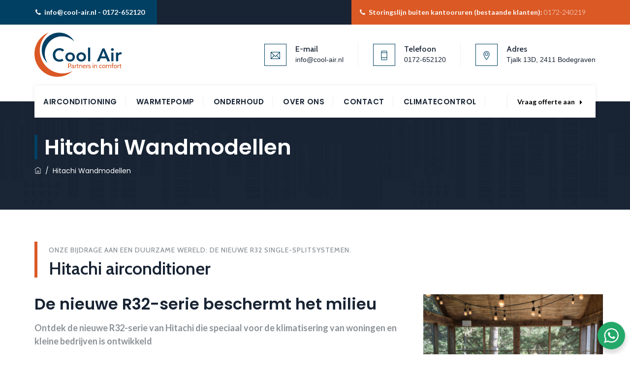

--- FILE ---
content_type: text/css
request_url: https://www.cool-air.nl/wp-content/uploads/maxmegamenu/style.css?ver=c57768
body_size: 123
content:
@charset "UTF-8";

/** THIS FILE IS AUTOMATICALLY GENERATED - DO NOT MAKE MANUAL EDITS! **/
/** Custom CSS should be added to Mega Menu > Menu Themes > Custom Styling **/

.mega-menu-last-modified-1750333003 { content: 'Thursday 19th June 2025 11:36:43 UTC'; }

.wp-block {}

--- FILE ---
content_type: text/css
request_url: https://www.cool-air.nl/wp-content/themes/boldman-child/style.css?ver=6.9.1
body_size: 4192
content:
/*
Theme Name:  Boldman Child Theme
Description: Child theme for the Boldman theme
Author:      ThemetechMount
Author URI:  https://www.themetechmount.com/
Template:    boldman
Version:     0.1
Tags:        light, white, two-columns, three-columns, four-columns, right-sidebar, left-sidebar, responsive, retina
*/


/* NOTE: Main theme's style.css file is already added in head tag. /*

/* =Theme customization starts here
-------------------------------------------------------------- */

/* GENERAL */
@media only screen and (max-width: 670px) {
	.tm-element-heading-wrapper .tm-vc_general .tm-vc_cta3_content-container .tm-vc_cta3-content .tm-vc_cta3-content-header h2 {
	 font-size: 26px;
	 }
	 .site-title,
	.headerlogo {
		margin-left: 40px;
	}

	.tm-titlebar h1.entry-title, .tm-titlebar-textcolor-custom .tm-titlebar-main .entry-title {
		font-size: 26px;
	}

	h3 {
		font-size: 22px;
	}
}

@media only screen and (min-width: 992px) {
	body.themetechmount-sidebar-left .site-content #primary.content-area, .single-post.themetechmount-sidebar-right #primary.content-area, .woocommerce.themetechmount-sidebar-right #primary.content-area.col-md-9, .themetechmount-sidebar-right #primary.content-area.col-md-9 {
		width: 74%;
	}
	.themetechmount-sidebar-left #sidebar-left.sidebar, .single-post.themetechmount-sidebar-right #sidebar-right.widget-area, .woocommerce.themetechmount-sidebar-right #sidebar-right.widget-area.col-md-3, .themetechmount-sidebar-right #sidebar-right.widget-area.col-md-3 {
		width: 25%;
	}

	.themetechmount-sidebar-true:not(.tm-empty-sidebar).themetechmount-sidebar-left .site-content-inner:before {
		left: -402%;
	}
}

/* HEADER */
.tm-header-style-infostack .header-widget h5 {
	color: #182333;
}

/* TOPBAR */
.themetechmount-topbar-wrapper .top-contact li a:hover {
	color: white;
	cursor: pointer;
	text-decoration: underline;
}

@media (max-width: 1200px) {
	.site-title,
	.headerlogo {
		margin-left: 40px;
	}
}
@media (max-width: 670px) {
	.u-display-mobile {
		display: block;
	}
}

.top-contact--left {
	margin-bottom: -49px;
}

.top-contact li {
	line-height: 1.1em;
	padding-top: 7px;
    padding-right: 0;
}

.top-contact a {
	width: 100%;
}

.tm-header-style-infostack .tm-header-top-wrapper .headerlogo {
    padding-top: 16px;
}

.tm-titlebar-main .breadcrumb-wrapper span.current-item{
    color: white;
}
.top-contact.tm-highlight-right:after {
    background-color: #db5925;
}

.tm-seperator-solid.tm-heading-style-vertical .tm-vc_general.tm-vc_cta3 .tm-vc_cta3-content-header:after, .sidebar .widget-title:before
 {
    background-color: #db5925;
}

.tm-rounded-shadow-box>.vc_column-inner>.wpb_wrapper {
    border-radius: 0;
}

.tm-rounded-shadow-box > .vc_column-inner > .wpb_wrapper {
    border-color: #db5925;
}

/* FOOTER */
.site-footer .tm-footer-cta-wrapper .tm-footer-cta-inner {
    margin-top: -40px;
}

.home .tm-header-style-infostack .headerlogo .site-title,
.page-template-default .tm-header-style-infostack .headerlogo .site-title,
.home.page-template-default.tm-empty-sidebar .tm-header-style-infostack .headerlogo .site-title {
    display: block;
}


.tm-header-style-infostack .headerlogo .site-title,
.page-template-default.tm-empty-sidebar .tm-header-style-infostack .headerlogo .site-title {
    display: none;
}

.frm_image_options .frm_image_option_container.frm_label_with_image .frm_empty_url, .frm_image_options .frm_image_option_container.frm_label_with_image img {
    max-height: 67px;
    max-width: 70px;
    text-align: center;
    margin: 0 auto;
    margin-top: 24px;
}
.frm_image_options .frm_image_option_container.frm_label_with_image img {
    object-fit: contain;
    max-width: 100%;
}

.frm_image_options .frm_image_option_container:hover, input[type="radio"]:checked + .frm_image_option_container, input[type="checkbox"]:checked + .frm_image_option_container {
    border: 2px solid #044e98;
    /* border-color: #044e98; */
}

/* LIST */

.c-list--custom {
	list-style: none;
	padding-left: 0;
}

.c-list--custom li {
	position: relative;
	padding-left: 20px; }
	
.c-list--custom li:before {
    content: '';
    width: 14px;
    height: 14px;
    position: absolute;
    background-image: url(List-item-cool-air.png);
    background-size: cover;
    background-position: center;
    left: 0;
    /* top: 22px; */
    transform: translateY(46%);
}

--- FILE ---
content_type: application/javascript
request_url: https://www.cool-air.nl/wp-content/plugins/themetechmount-boldman-extras/js/jquery-resize.min.js?ver=6.9.1
body_size: 930
content:
/*
 * jQuery resize event - v1.1 - 3/14/2010
 * http://benalman.com/projects/jquery-resize-plugin/
 * 
 * Copyright (c) 2010 "Cowboy" Ben Alman
 * Dual licensed under the MIT and GPL licenses.
 * http://benalman.com/about/license/
 */
!function(t,i,e){"$:nomunge";function n(){h=i[s](function(){r.each(function(){var i=t(this),e=i.width(),n=i.height(),h=t.data(this,o);(e!==h.w||n!==h.h)&&i.trigger(u,[h.w=e,h.h=n])}),n()},a[d])}var h,r=t([]),a=t.resize=t.extend(t.resize,{}),s="setTimeout",u="resize",o=u+"-special-event",d="delay",c="throttleWindow";a[d]=250,a[c]=!0,t.event.special[u]={setup:function(){if(!a[c]&&this[s])return!1;var i=t(this);r=r.add(i),t.data(this,o,{w:i.width(),h:i.height()}),1===r.length&&n()},teardown:function(){if(!a[c]&&this[s])return!1;var i=t(this);r=r.not(i),i.removeData(o),r.length||clearTimeout(h)},add:function(i){function n(i,n,r){var a=t(this),s=t.data(this,o);s!==e&&(s.w=n!==e?n:a.width(),s.h=r!==e?r:a.height()),h.apply(this,arguments)}if(!a[c]&&this[s])return!1;var h;return t.isFunction(i)?(h=i,n):(h=i.handler,void(i.handler=n))}}}(jQuery,this);